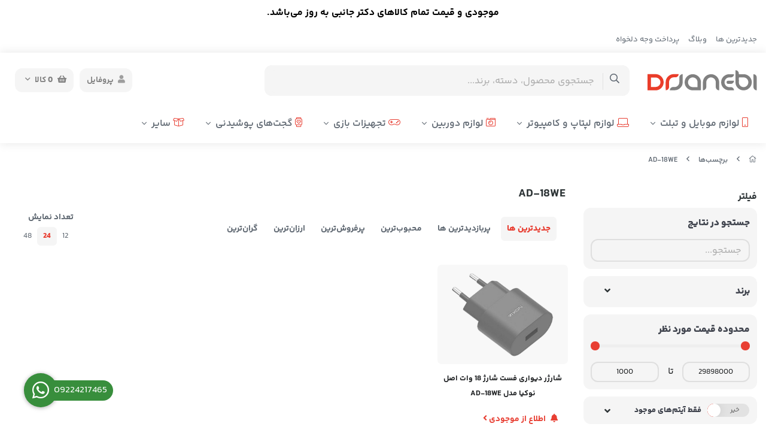

--- FILE ---
content_type: text/html; charset=utf-8
request_url: https://drjanebi.com/tags/ad-18we
body_size: 16262
content:
<!DOCTYPE html>
<html dir="rtl" lang="fa-IR" class="top_banner_enabled webkit safari chrome mac mode_desktop service_1 site_drjanebi site_783125 plan_5 theme_8 theme_config_80002 module_shop module_2102 page_tags access_0 level_0 lang_persian wide_off dir_rtl mode_smart mode_entry">  
<head><template class='lazy-code'></template>	<title>AD-18WE</title>
	<meta charset="utf-8"> 
	<meta http-equiv="X-UA-Compatible" content="IE=edge">
	<meta name="viewport" content="width=device-width, initial-scale=1, shrink-to-fit=no">
	
<!--[if lt IE 9]>
  <script src="https://oss.maxcdn.com/libs/html5shiv/3.7.0/html5shiv.js"></script>
  <script src="https://oss.maxcdn.com/libs/respond.js/1.4.2/respond.min.js"></script>
<![endif]-->
		<link rel="shortcut icon" href="https://cdnfa.ir/drjanebi/58df/uploads/theme/fav03.png" type="image/x-icon" ><meta name="title" content="AD-18WE" >
<meta property="og:title" content="AD-18WE" >
<meta name="twitter:title" content="AD-18WE" >
<meta name="description" content="ارسال سریع ، تضمین اصالت کالا، 7 روز ضمانت بازگشت در فروشگاه دکتر جانبی" >
<meta name="twitter:description" content="ارسال سریع ، تضمین اصالت کالا، 7 روز ضمانت بازگشت در فروشگاه دکتر جانبی" >
<meta property="og:description" content="ارسال سریع ، تضمین اصالت کالا، 7 روز ضمانت بازگشت در فروشگاه دکتر جانبی" >
<link rel="canonical" href="https://drjanebi.com/tags/ad-18we" >
<meta property="og:locale" content="fa_IR" >
<meta property="og:site_name" content="فروشگاه اینترنتی دکتر جانبی" >
<meta property="og:type" content="website" >
<meta property="og:url" content="https://drjanebi.com/tags/ad-18we" >
<meta name="twitter:card" content="summary_large_image" >
<meta name="twitter:url" content="https://drjanebi.com/tags/ad-18we" >
<link rel="image_src" href="https://cdnfa.ir/drjanebi/58df/uploads/theme/drjanebi-eng.svg" >
<meta property="og:image" content="https://cdnfa.ir/drjanebi/58df/uploads/theme/drjanebi-eng.svg" >
<meta property="og:image:secure_url" content="https://cdnfa.ir/drjanebi/58df/uploads/theme/drjanebi-eng.svg" >
<meta name="twitter:image" content="https://cdnfa.ir/drjanebi/58df/uploads/theme/drjanebi-eng.svg" >
<meta name="robots" content="index,follow,max-image-preview:large" >
<meta name="generator" content="Shopfa" >
<link rel="preconnect" href="https://s5.cdnfa.com">
<link rel="preconnect" href="https://s6.cdnfa.com">
<link rel="preconnect" href="https://cdnfa.com">
<link rel="dns-prefetch" href="https://s5.cdnfa.com">
<link rel="dns-prefetch" href="https://s6.cdnfa.com">
<link rel="dns-prefetch" href="https://cdnfa.com">
<meta name="google-site-verification" content="xEnZC-Qn51QbdAx-W3PqPpZJG8g4DHkFVhN_j1cyVCk" />
<!-- Global site tag (gtag.js) - Google Analytics -->
<script async src="https://www.googletagmanager.com/gtag/js?id=UA-113382585-1"></script>
<script>
  window.dataLayer = window.dataLayer || [];
  function gtag(){dataLayer.push(arguments);}
  gtag('js', new Date());

  gtag('config', 'UA-113382585-1');

</script>
<meta name="enamad" content="69121980" />
	<meta name="theme-color" content="#FFFFFF">
	<meta name="msapplication-navbutton-color" content="#FFFFFF">
	<meta name="apple-mobile-web-app-status-bar-style" content="#FFFFFF">
	<meta name="apple-mobile-web-app-capable" content="yes">
<link rel="stylesheet" type="text/css" href="https://cdnfa.com/src/global/css/bootstrap.rtl.4.6.2.css" >
<link rel="stylesheet" type="text/css" href="https://cdnfa.com/src/themes/theme_8/80002/theme.783125.rtl.css?1765272861" id='theme_style' >
<link rel="stylesheet" type="text/css" href="https://cdnfa.com/src/global/css/jquery.nouislider.css" >
<link rel="stylesheet" type="text/css" href="https://cdnfa.com/src/global/css/jquery.toggles.css" >
<link rel="stylesheet" type="text/css" href="https://cdnfa.com/src/global/css/fontawesome.5.7.2.css" >
<link rel="stylesheet" type="text/css" href="https://cdnfa.com/src/global/css/animate.4.1.1.css" >
<script type="application/ld+json">
[
    {
        "@context": "http://schema.org",
        "@type": "BreadcrumbList",
        "itemListElement": [
            {
                "@type": "ListItem",
                "position": 1,
                "item": {
                    "@id": "https://drjanebi.com/",
                    "name": "صفحه اصلی"
                }
            },
            {
                "@type": "ListItem",
                "position": 2,
                "item": {
                    "@id": "https://drjanebi.com/tags",
                    "name": "برچسب‌ها"
                }
            }
        ]
    },
    {
        "@context": "https://schema.org",
        "@type": "Organization",
        "name": "دکتر جانبی",
        "brand": {
            "@type": "Brand",
            "name": "دکتر جانبی",
            "logo": "https://cdnfa.ir/drjanebi/58df/uploads/theme/drjanebi-eng.svg"
        },
        "logo": "https://cdnfa.ir/drjanebi/58df/uploads/theme/drjanebi-eng.svg",
        "image": "https://cdnfa.ir/drjanebi/58df/uploads/theme/drjanebi-eng.svg",
        "alternateName": [
            "drjanebi.com"
        ],
        "description": "ارسال سریع ، تضمین اصالت کالا، 7 روز ضمانت بازگشت در فروشگاه دکتر جانبی",
        "url": "https://drjanebi.com/",
        "sameAs": [
            "https://telegram.me/drjanebii",
            "https://instagram.com/drjanebi",
            "https://twitter.com/drjanebi",
            "https://www.aparat.com/drjanebi"
        ]
    }
]
</script>
<style media="screen">.filter_items{
	display:none;
}
.filter_items .btn-link:focus,.filter_items .btn-link:hover {
	text-decoration: none;
}


.filter_status .radio_list label{
	display:block;
	margin-right: 20px;
}

ul.filter_pages {
	padding: 10px;
	border: solid 1px #eee;
	border-radius: 5px;
	text-align: right;
}
.filter_pages a{cursor:pointer;}
.filter_pages a.active{font-weight:bold}
.filter_pages ul{margin-right:20px;}

.noUi-horizontal {margin: 10px 5px 0px 10px;}
.toggle-slide-area{
	margin-left: 10px !important;
	float:right;
}
label.inline{
	float: right;
	margin: 0;
	line-height: 22px;
}



.filter_products .checkboxes{
	position: relative;
	max-height: 333px;
	overflow: auto;
}
.filter_products .checkboxes::-webkit-scrollbar {
	width: 2px;
}
.filter_products .checkboxe::-webkit-scrollbar-thumb:vertical {
	background-color: #bbb;
}

.filter_products .checkboxes li{
	padding:0 !important;
	margin:0;
}
.filter_products .checkboxes label{
	cursor:pointer;
	display:inline-block;
	padding: 5px;
	margin: 0;
	width:100%;
}

.filter_products .checkboxes label:hover{
	background: #eee;
}

.filter_products .checkboxes span {
	float: left;
	color: #aaa;
	font-size: 80%;
}


#nprogress {
    pointer-events: none;
  }
  
#nprogress .bar {
    background: red;
  
    position: fixed;
    z-index: 1031;
    top: 0;
    left: 0;
  
    width: 100%;
    height: 2px;
}
  
  /* Fancy blur effect */
  #nprogress .peg {
    display: block;
    position: absolute;
    right: 0px;
    width: 100px;
    height: 100%;
    box-shadow: 0 0 10px red, 0 0 5px red;
    opacity: 1.0;
  
    -webkit-transform: rotate(3deg) translate(0px, -4px);
        -ms-transform: rotate(3deg) translate(0px, -4px);
            transform: rotate(3deg) translate(0px, -4px);
  }
  
  /* Remove these to get rid of the spinner */
  #nprogress .spinner {
    display: block;
    position: fixed;
    z-index: 1031;
    top: 15px;
    right: 15px;
  }
  
  #nprogress .spinner-icon {
    width: 18px;
    height: 18px;
    box-sizing: border-box;
  
    border: solid 2px transparent;
    border-top-color: red;
    border-left-color: red;
    border-radius: 50%;
  
    -webkit-animation: nprogress-spinner 400ms linear infinite;
            animation: nprogress-spinner 400ms linear infinite;
  }
  
  .nprogress-custom-parent {
    overflow: hidden;
    position: relative;
  }
  
  .nprogress-custom-parent #nprogress .spinner,
  .nprogress-custom-parent #nprogress .bar {
    position: absolute;
  }
  
  @-webkit-keyframes nprogress-spinner {
    0%   { -webkit-transform: rotate(0deg); }
    100% { -webkit-transform: rotate(360deg); }
  }
  @keyframes nprogress-spinner {
    0%   { transform: rotate(0deg); }
    100% { transform: rotate(360deg); }
  }
  .call-connect {
    position: fixed;
    bottom: 40px;
    left: 40px;
    background: #388e3c;
    border-radius: 100%;
    color: #fff;
    padding:12px 8px 8px 8px;
    z-index:999;
    box-shadow: 0 1px 6px rgb(0 0 0 / 20%), 0 1px 10px rgb(0 0 0 / 15%);
    transition: all .2s ease;
}
.call-connect span {
    position: absolute;
    background:  #388e3c;
    width: max-content;
    display: block;
    left: 50px;
    top: 12px;
    padding: 5px 10px 5px 0;border-radius: 0  50px 50px 0;
}
.call-connect:hover{
    color: #fff;
    transform: scale(1.05);
}
.mode_mobile .call-connect {
    left: 10px;
    bottom: 10px;
}
.mode_mobile.page_product .call-connect {
    bottom: 80px;
}
</style></head>
<body><template class='lazy-code'></template>	<div id="loading">Loading...</div>
		


<div class="page">
<div class="">
<div class='wrapper clearfix'>

<!-- header -->
<!-- header -->
<header class='header-1'>
    <!--header top -->
            <div class="header-top">
              <div class="container"> 
                   <div class="row">
                       <ul class='menu-1' id='menu_nav'><!--home--><li><a class='page_491838 c-1995' href='/Search'>جدیدترین ها</a></li><li><a class='page_91609 c-2101' href='https://drjanebi.com/weblog'>وبلاگ</a></li><li><a class='page_143373 c-1995' href='/pay'>پرداخت وجه دلخواه</a></li></ul>                   </div>
              </div>
         </div>
        
	<!-- header primary -->
	<div class='header-primary clearfix'>
		<div class="container">
			<div class='header-primary-inner row align-items-center'>
				<div class='col-lg-2 col-md-2 col-sm-2 col-xs-2'>
					<a class="logo" href="https://drjanebi.com/">
          <div class="image">
        <img src="https://cdnfa.ir/drjanebi/58df/uploads/theme/drjanebi-eng.svg" alt="فروشگاه اینترنتی دکتر جانبی" width="200" height="60">
      </div>
    </a>				</div>
				<div class='col-lg-6 col-md-6 col-sm-6 col-xs-6'>
					<div class="search-area">
	<form method="get" action="https://drjanebi.com/search" class="search-form clearfix ">
		<div class="input-group input-group-md">
		    <span class="input-group-prepend"><button type="submit" aria-label="center" class="btn btn-custom btn-search search_button" ><i class="fal fa-search"></i></button></span>
			<input class="form-control live-search q" type="text" name="q" autocomplete="off" maxlength="255" value="" placeholder="جستجوی محصول، دسته، برند..." >
			<!--custom icon active in mode mobile-->
					</div>
	</form>	
</div>				</div>
				<div class='col-lg-4 col-md-4 col-sm-4 col-xs-4 '>
				    
	<div class="basket-area">
		<div class="basket-toggle">
	        <button>
	            	                <i class="fas fa-shopping-basket"></i>
	                     
	            <span class="items" id="basket_items">0</span>
	            <span class="text">کالا</span>
	            <i class="far fa-angle-down"></i>
	       </button>
	       
		<div class="basket-menu">
			<div id="basket">
				<ul class="basket-items">
								</ul>
				
				<div id="basket_free" >
				     <div><span class='svg s1'><svg xmlns="http://www.w3.org/2000/svg" viewBox="0 0 640 512"><path d="M560 223.1c-8.844 0-16 7.156-16 16v137.7c0 7.234-4.891 13.59-11.88 15.47L336 445.4V223.1c0-8.844-7.156-16-16-16s-16 7.156-16 16v221.4l-196.1-52.3C100.9 391.2 96 384.9 96 377.7v-137.7c0-8.844-7.156-16-16-16s-16 7.156-16 16v137.7c0 21.69 14.64 40.77 35.63 46.38l199.8 53.28C306.1 479.1 313 480 319.1 480s13.89-.9062 20.64-2.703l199.8-53.27C561.4 418.4 576 399.3 576 377.7v-137.7C576 231.1 568.8 223.1 560 223.1zM638.7 153.7l-48-112c-2.812-6.547-9.531-10.38-16.69-9.58L320 64L65.98 32.1C58.83 31.31 52.11 35.14 49.3 41.68l-48 112c-1.875 4.344-1.703 9.314 .4375 13.53c2.141 4.234 6.047 7.297 10.67 8.359l208 48.01C221.6 223.9 222.8 224 224 224c4.969 0 9.734-2.312 12.8-6.406L320 106.6l83.2 110.1C406.3 221.7 411 224 416 224c1.188 0 2.406-.1406 3.594-.4062l208-48.01c4.625-1.062 8.531-4.125 10.67-8.359C640.4 163 640.6 158 638.7 153.7zM217.5 190.1L38.25 148.7l35.72-83.35l216.7 27.08L217.5 190.1zM422.5 190.1l-73.2-97.62l216.7-27.08l35.72 83.35L422.5 190.1z"/></svg></span></div>
				    <span>سبد خرید شما خالی است</span>
				</div>
				
			     	<div id="checkout" class="clearfix hidden" >
				    	<div class="sum_basket_title"><span class="d-block">مجموع</span><span id="sum_basket">0تومان</span></div>
				     	<a class="btn btn-custom" id="checkout_link" href="https://drjanebi.com/cart"><i class="fal fa-shopping-basket"></i> پرداخت</a>
				    </div>
			</div>
		</div>
	</div>
	</div>
				    <div class="user-area">
    <div class="user-toggle">
        <div><i class="fa fa-user"></i>پروفایل</div>
    </div>
    <ul class="user-menu shadow">
                <li><a href="https://drjanebi.com/signin" class="btn-dialog"><i class="fal fa-sign-in fa-flip-horizontal"></i> ورود</a></li>
        <li><a href="https://drjanebi.com/signup"><i class="fal fa-user-plus"></i> ثبت نام</a>
        <li><a href="https://drjanebi.com/track-order"><i class="fal fa-shopping-cart"></i> پیگیری سفارش</a></li>
            </ul>
</div> 
				</div>
			</div>
		</div>

	<!-- /header primary -->
    	  <!-- header menu -->
	<div class='header-menu clearfix'>
		<div class="container">
			<nav class='main-menu-inner clearfix row'>
        	     <div class="cats-menu-count clearfix">
        			    <ul class='menu-2 sf-arrows menu-arrows' id='menu_header'><!--home--><li class='deep-3'><a class='page_91611 c-2102' href='https://drjanebi.com/mobile-tablet-accessories'><i class='fal fa-mobile'></i> لوازم موبایل و تبلت</a><ul><li><a class='page_555850 c-2102' href='https://drjanebi.com/mobile-tablet-accessories/ipad-accessories'>لوازم جانبی آیپد</a></li><li><a class='page_93196 c-2102' href='https://drjanebi.com/mobile-tablet-accessories/chargers-cables'>کابل ، شارژر و اتصالات</a></li><li><a class='page_93198 c-2102' href='https://drjanebi.com/mobile-tablet-accessories/case-and-cover'>قاب ، کیف و کاور</a></li><li><a class='page_93199 c-2102' href='https://drjanebi.com/mobile-tablet-accessories/screensaver'>محافظ صفحه نمایش</a></li><li><a class='page_93197 c-2102' href='https://drjanebi.com/mobile-tablet-accessories/mobile-battery'>باتری</a></li><li><a class='page_93201 c-2102' href='https://drjanebi.com/mobile-tablet-accessories/bluetooth-speaker'>اسپیکر بلوتوث</a></li><li><a class='page_93202 c-2102' href='https://drjanebi.com/mobile-tablet-accessories/headphone-handsfree-headset'>هدفون ، هندزفری و هدست</a><ul><li><a class='page_555272 c-2102' href='https://drjanebi.com/mobile-tablet-accessories/headphone-handsfree-headset/airpods-accessories'>لوازم جانبی ایرپادز</a></li></ul></li><li><a class='page_93203 c-2102' href='https://drjanebi.com/mobile-tablet-accessories/power-bank'>پاور بانک</a></li><li><a class='page_93215 c-2102' href='https://drjanebi.com/mobile-tablet-accessories/holder-stand'>هولدر و استند</a></li><li><a class='page_93204 c-2102' href='https://drjanebi.com/mobile-tablet-accessories/monopad-and-holder'>مونوپاد</a></li><li><a class='page_93217 c-2102' href='https://drjanebi.com/mobile-tablet-accessories/lens-screen-protector'>لنز و محافظ لنز گوشی</a></li><li><a class='page_140136 c-2102' href='https://drjanebi.com/mobile-tablet-accessories/tablet-keyboard'>کیبورد مخصوص تبلت</a></li><li><a class='page_140135 c-2102' href='https://drjanebi.com/mobile-tablet-accessories/stylus-pen'>قلم لمسی</a></li><li><a class='page_93218 c-2102' href='https://drjanebi.com/mobile-tablet-accessories/other-mobile-tablet-accessories'>سایر لوازم جانبی موبایل و تبلت</a></li></ul></li><li class='deep-3'><a class='page_93176 c-2102' href='https://drjanebi.com/laptop-pc-accessories'><i class='fal fa-laptop'></i> لوازم لپتاپ و کامپیوتر</a><ul><li><a class='page_558617 c-2102' href='https://drjanebi.com/laptop-pc-accessories/macbook-accessories'>لوازم جانبی مک بوک</a></li><li><a class='page_137434 c-2102' href='https://drjanebi.com/laptop-pc-accessories/bags-covers-backpacks'>کیف ، کاور و کوله پشتی</a></li><li><a class='page_140132 c-2102' href='https://drjanebi.com/laptop-pc-accessories/cable-and-charger'>کابل و شارژر</a></li><li><a class='page_124916 c-2102' href='https://drjanebi.com/laptop-pc-accessories/mouse-keyboard'>ماوس و کیبورد</a></li><li><a class='page_102345 c-2102' href='https://drjanebi.com/laptop-pc-accessories/data-storage'>تجهیزات ذخیره سازی اطلاعات</a><ul><li><a class='page_93200 c-2102' href='https://drjanebi.com/laptop-pc-accessories/data-storage/flash-memory-sd-card'>فلش مموری و کارت حافظه</a></li><li><a class='page_140134 c-2102' href='https://drjanebi.com/laptop-pc-accessories/data-storage/ssd-memory'>حافظه SSD</a></li></ul></li><li><a class='page_136118 c-2102' href='https://drjanebi.com/laptop-pc-accessories/hub-power-socket'>هاب ، مبدل و چند راهی برق</a></li><li><a class='page_139040 c-2102' href='https://drjanebi.com/laptop-pc-accessories/laptop-cooling-base'>پایه خنک کننده لپ تاپ</a></li><li><a class='page_139093 c-2102' href='https://drjanebi.com/laptop-pc-accessories/modem-router'>مودم ، روتر و تجهیزات شبکه</a></li><li><a class='page_140127 c-2102' href='https://drjanebi.com/laptop-pc-accessories/software'>نرم افزار</a></li><li><a class='page_102302 c-2102' href='https://drjanebi.com/laptop-pc-accessories/other-pc-laptop-accessories'>سایر لوازم لپتاپ و کامپیوتر</a></li></ul></li><li class='deep-2'><a class='page_93177 c-2102' href='https://drjanebi.com/camera-accessories'><i class='fal fa-camera-retro'></i> لوازم دوربین</a><ul><li><a class='page_178593 c-2102' href='https://drjanebi.com/camera-accessories/digital-camera'>دوربین عکاسی</a></li><li><a class='page_108926 c-2102' href='https://drjanebi.com/camera-accessories/battery-camera'>باتری دوربین</a></li><li><a class='page_132874 c-2102' href='https://drjanebi.com/camera-accessories/sport-camera'>دوربین ورزشی</a></li><li><a class='page_134728 c-2102' href='https://drjanebi.com/camera-accessories/camera-lens'>لنز دوربین</a></li><li><a class='page_140137 c-2102' href='https://drjanebi.com/camera-accessories/network-camera'>دوربین های نظارتی و امنیتی</a></li></ul></li><li class='deep-2'><a class='page_140122 c-2102' href='https://drjanebi.com/gaming-console-and-accessories'><i class='fal fa-gamepad'></i> تجهیزات بازی</a><ul><li><a class='page_140123 c-2102' href='https://drjanebi.com/gaming-console-and-accessories/headsets-headphones-for-gaming'>هدست و هدفون مخصوص بازی</a></li><li><a class='page_140124 c-2102' href='https://drjanebi.com/gaming-console-and-accessories/game-pad'>دسته بازی</a></li><li><a class='page_140126 c-2102' href='https://drjanebi.com/gaming-console-and-accessories/game'>بازی</a></li><li><a class='page_140131 c-2102' href='https://drjanebi.com/gaming-console-and-accessories/gaming-mouse-keyboard'>کی بورد و ماوس مخصوص بازی</a></li><li><a class='page_142431 c-2102' href='https://drjanebi.com/gaming-console-and-accessories/game-console'>کنسول بازی</a></li><li><a class='page_142582 c-2102' href='https://drjanebi.com/gaming-console-and-accessories/other-game-accessories'>سایر لوازم بازی</a></li></ul></li><li class='deep-2'><a class='page_138906 c-2102' href='https://drjanebi.com/wearable-gadgets'><i class='fal fa-watch-fitness'></i> گجت‌های پوشیدنی</a><ul><li><a class='page_140993 c-2102' href='https://drjanebi.com/wearable-gadgets/smart-watch-and-smart-band'>ساعت و مچ بند</a></li><li><a class='page_140128 c-2102' href='https://drjanebi.com/wearable-gadgets/watch-band'>بند ساعت و مچ بند</a></li><li><a class='page_93216 c-2102' href='https://drjanebi.com/wearable-gadgets/vr-headset'>هدست واقعیت مجازی</a></li><li><a class='page_98831 c-2102' href='https://drjanebi.com/wearable-gadgets/apple-watch-accessories'>لوازم جانبی اپل واچ</a></li><li><a class='page_140138 c-2102' href='https://drjanebi.com/wearable-gadgets/samsung-smart-watch-accessories'>لوازم جانبی ساعت هوشمند سامسونگ</a></li><li><a class='page_140139 c-2102' href='https://drjanebi.com/wearable-gadgets/xiaomi-bracelet-accessories'>لوازم جانبی دستبند شیاومی</a></li></ul></li><li class='deep-4'><a class='page_140129 c-2102' href='https://drjanebi.com/other-accessories'><i class='fal fa-box-open'></i> سایر</a><ul><li><a class='page_554452 c-2102' href='https://drjanebi.com/other-accessories/pet-supplies'>لوازم حیوانات خانگی</a></li><li><a class='page_554302 c-2102' href='https://drjanebi.com/other-accessories/home-and-kitchen'>خانه و آشپزخانه</a><ul><li><a class='page_554303 c-2102' href='https://drjanebi.com/other-accessories/home-and-kitchen/light-brightness-lamp'>روشنایی ، چراغ و لامپ</a><ul><li><a class='page_140130 c-2102' href='https://drjanebi.com/other-accessories/home-and-kitchen/light-brightness-lamp/light'>چراغ مطالعه</a></li><li><a class='page_140436 c-2102' href='https://drjanebi.com/other-accessories/home-and-kitchen/light-brightness-lamp/smart-lamp'>لامپ هوشمند</a></li></ul></li><li><a class='page_169963 c-2102' href='https://drjanebi.com/other-accessories/home-and-kitchen/smart-home'>خانه هوشمند</a></li></ul></li><li><a class='page_535257 c-2102' href='https://drjanebi.com/other-accessories/tools'>ابزار آلات</a></li><li><a class='page_169964 c-2102' href='https://drjanebi.com/other-accessories/health-care'>ابزار سلامتی</a><ul><li><a class='page_557380 c-2102' href='https://drjanebi.com/other-accessories/health-care/massager'>انواع ماساژور</a></li></ul></li><li><a class='page_161923 c-2102' href='https://drjanebi.com/other-accessories/traveling-camping'>لوازم سفر و کمپینگ</a></li><li><a class='page_169628 c-2102' href='https://drjanebi.com/other-accessories/lavazem-shakhsi'>لوازم شخصی</a></li><li><a class='page_134545 c-2102' href='https://drjanebi.com/other-accessories/car-accessories'>لوازم جانبی خودرو</a></li><li><a class='page_141099 c-2102' href='https://drjanebi.com/other-accessories/fan-and-mini-fan'>پنکه همراه و مینی فن</a></li><li><a class='page_93233 c-2102' href='https://drjanebi.com/other-accessories/fijat-spinner'>فیجت اسپینر</a></li><li><a class='page_142573 c-2102' href='https://drjanebi.com/other-accessories/other-products'>سایر محصولات</a></li></ul></li></ul>        		  </div>
			</nav>
		</div>
	</div>
		</div>
	<!-- /header menu -->
</header>
<!-- /header --><!-- /header -->

<!-- main -->
<!--DESKTOP MODE-->

<div id="side_top">
	<div class="container breadcrumb-custom">
	        	<div class="breadcrumbs clearfix" >
	<a href="https://drjanebi.com/" title="صفحه اصلی"><span class="fal fa-home"></span></a>
						<span class="nav-arrow fal fa-angle-left"></span>
		 
		<a href="https://drjanebi.com/tags">برچسب‌ها</a>						<span class="nav-arrow fal fa-angle-left"></span>
		 
		<a href="https://drjanebi.com/tags/ad-18we">AD-18WE</a>	</div>
	</div>
</div>
			
<div class="main-content">
	<div class="container">
		<div class="sides">
			<div class="row">
			    
			    					<div id="side_right" class="col-lg-3 col-xs-3 col-lg-pull-9 col-xs-pull-9 col-ms-pull-0">
					    <div class='box' id='box_filter'><div class="block">
      <div class="header">
      <span>فیلتر</span>
    </div>
  	<div class="body">
	<form action='https://drjanebi.com/tags/ad-18we' method='GET' id='filter_products' class='filter_products' data-tracking-id='list_page_sidebar_filters'>
	<div class='filter-box' id='filter_search'>
		 <label class='filter-label' for='q'>جستجو در نتایج</label>
		 <input placeholder="جستجو..." name="q" id="q" value="" class=" form-control" type="text" />
		 <hr></div><div class='filter-box' id='filter_brand'>
			<label class='filter-label' for='brand_id'>برند</label><div class='brands_list filter_area'><ul class='checkboxes'><li><label for='field_brand_id_0'><input id='field_brand_id_0' type='checkbox' name='brand_id[]' value='14319'/> نوکیا <span>Nokia</span></label></li>
</ul></div>
			<hr></div><div class='filter-box' id='filter_range'>
			<div class='filter_area' data-filter='price'>
			<label class='filter-label' for='price_range'>محدوده قیمت مورد نظر</label>
			<div class=''>
			<div id='price_range'></div>
			<br>
			<div class='input-group'>
			<input type='number' id='max' name='max' step='1000' value='29898000' class='form-control' >
			<div class='input-group-prepend'><span class='input-group-text'><i class='fa fa-arrows-h'></i></span></div>
			<input type='number' id='min' name='min' step='1000' value='1000' class='form-control' >
			</div>
			</div>
			</div>
			<hr></div><div class='filter-box' id='filter_status'>
			<div class='clearfix filter_area' data-filter='status'>
			<span class='toggle-slide-area toggle-e982a1'><span class='toggles toggle-light'></span><input class='yesno status' type='hidden' name='status'  value='0'></span>
        <label class='filter-label-inline inline' for='status'>فقط آیتم‌های موجود</label>
			</div>
			<hr></div><div class='filter-box' id='filter_off'>
		<div class='clearfix filter_area' data-filter='off'>
		<span class='toggle-slide-area toggle-e982a1'><span class='toggles toggle-light'></span><input class='yesno off' type='hidden' name='off'  value='0'></span>
        <label class='filter-label-inline inline' for='off'>فقط آیتم‌های تخفیف دار</label>
		</div>
		<hr></div><div class='filter-box' id='filter_special'>
		<div class='clearfix filter_area' data-filter='special'>
		<span class='toggle-slide-area toggle-e982a1'><span class='toggles toggle-light'></span><input class='yesno special' type='hidden' name='special'  value='0'></span>
        <label class='filter-label-inline inline' for='special'>فقط آیتم‌های ویژه</label>
		</div>
		<hr></div>
	<input type='hidden' id='brands' name='brands' value='' /><input type='hidden' id='limit' name='limit' value='24' /><input type='hidden' id='page' name='page' value='1' /><input type='hidden' id='sort' name='sort' value='new' />
	</form>
	<style>
	.filter_items{
		display:flex !important;
	}
	</style>
	</div>
</div></div>					 </div>
								
				<main id="side_center" class="col-lg-9  col-xs-9 col-lg-push-3 col-xs-push-3 col-ms-push-0">
					<div class='box' id='box_products'><div class="content">
	<div class="header clearfix">
		<div class='title'><h1>AD-18WE</h1></div>
			</div>
	<div class="body clearfix">
		<div class='filter_items clearfix form-inline row'><div class='col-8'><span class='btn-sorts visible-lg-inline-block d-none d-lg-inline-block d-xl-inline-block' data-tracking-id='list_page_horizontal_display_filters'><a class='btn btn-default btn-light btn-sort btn-sm btn-sort-new' data-sort='new'>جدیدترین ها</a><a class='btn btn-link btn-sort btn-sm btn-sort-hit' data-sort='hit'>پربازدیدترین ها</a><a class='btn btn-link btn-sort btn-sm btn-sort-rate' data-sort='rate'>محبوب‌‌ترین</a><a class='btn btn-link btn-sort btn-sm btn-sort-sale' data-sort='sale'>پرفروش‌ترین</a><a class='btn btn-link btn-sort btn-sm btn-sort-lowprice' data-sort='lowprice'>ارزان‌ترین</a><a class='btn btn-link btn-sort btn-sm btn-sort-highprice' data-sort='highprice'>گران‌ترین</a></span><select name="select_sort" id="select_sort" class="hidden-lg d-lg-none d-xl-none form-control"><option value='new' selected='selected'>جدیدترین ها</option><option value='hit'>پربازدیدترین ها</option><option value='rate'>محبوب‌‌ترین</option><option value='sale'>پرفروش‌ترین</option><option value='lowprice'>ارزان‌ترین</option><option value='highprice'>گران‌ترین</option></select></div><div class='col-4'><span class='float-left'>تعداد نمایش <span class='visible-lg-inline-block d-none d-lg-inline-block d-xl-inline-block'><a class='btn btn-sm btn-limit btn-link ' data-limit='12'>12</a><a class='btn btn-sm btn-limit btn-default btn-light ' data-limit='24'>24</a><a class='btn btn-sm btn-limit btn-link ' data-limit='48'>48</a></span><select name="select_limit" id="select_limit" class="hidden-lg d-lg-none form-control"><option value='12'>12</option><option value='24' selected='selected'>24</option><option value='48'>48</option></select></span></div></div><div id='products'>	<div class="products mode-3 items clearfix row">
				<!-- id="product-5109775" -->
	
		<div class="col-xl-3 col-lg-4 col-md-4 col-sm-4 col-xs-4 col-ms-6 stuff-6912">
		    
			<div class="thumb mode-0">
			    
			    <!--off-percent-->
			                    
                <!--image product-->
				<a href="https://drjanebi.com/product/nokia-ad-18we-quick-charger"  class="image unavailable" title="100 درصد اورجینال، شارژر دیواری، یک عدد پورت خروجی USB، شارژ سریع fast charging، مجهز به فناوری QC3.0، شدت جریان 3 آمپر، توان 18 وات">
					<img width="300" height="225" class="lazy" src="https://cdnfa.ir/src/global/images/null.png" data-src="https://cdnfa.com/drjanebi/58df/files/thumb/7320646.jpg" data-srcset="https://cdnfa.com/drjanebi/58df/files/thumb/7320646.jpg 1x" alt="شارژر دیواری فست شارژ 18 وات اصل نوکیا مدل AD-18WE" >
    				<img width="300" height="225" class="lazy img-hover" src="https://cdnfa.ir/src/global/images/null.png" data-src="https://cdnfa.com/drjanebi/58df/files/thumb/7320648.jpg" data-srcset="https://cdnfa.com/drjanebi/58df/files/thumb/7320648.jpg 1x" alt="شارژر دیواری فست شارژ 18 وات اصل نوکیا مدل AD-18WE" >				</a>
				
				<!--details style-->
				<div class="details px-2">
				    
				    <!--title in mode-3-->
					<h2><a class="title" title="شارژر دیواری فست شارژ 18 وات اصل نوکیا مدل AD-18WE" href="https://drjanebi.com/product/nokia-ad-18we-quick-charger"  >شارژر دیواری فست شارژ 18 وات اصل نوکیا مدل AD-18WE</a></h2>
					
					<!--price-area -->
					<div class="price-area pt-1">
					                         <button class="btn btn-sm btn-alertme" data-alertme="5109775"> <i class="fas fa-bell"></i> اطلاع از موجودی <i class="fas fa-angle-left"></i></button> 
                     					</div>
					
                    <!--status text-->
				    				    <!--rate section-->
					<div class="vote-area">
                        <!--comment-link-->
                        <!---->
                        
                        <!--allow_rate -->
                                                    <div class="rate-section mt-2">
                                 <span class='reviewcount'>(1<span> رای</span>)</span>
                                 <span class='star-rate'> 5</span>
                                 <i class="fa fa-star star-shopfa"> </i>
                            </div>
                        					</div>
			   </div>
				
				<!--badges -->
				<!---->
					
			 <!--btn-float -->
			  			     <div class="btn-float">
				    <span class="btn-wishlist btn-wishlist-5109775" data-id="5109775"><i class="fal fa-heart fa-fw"></i></span>				    				    			     </div>
			 	
			</div>
		
		</div>
	
		
			</div>
		</div>	</div>
</div></div>				</main>

						    </div>
		    
			<div id="side_bottom">
							</div>
			
		</div>
	</div>
</div>

<!--/DESKTOP MODE-->
<!-- /main -->


<!-- footer -->	
<!-- footer -->	
<footer class='footer-1'>
			
	<div class="information">
	     <div class="container">
	          <div class="section">
	               	                <!--site support data -->
	               <div class="col-4 support py-3">
	                    <span class="head">پشتیبانی</span>
	                    <ul class="item">
	                        <li class="site-tel-inner">
                                                                     <li class="mt-1"><span>شماره تماس :</span><a dir="ltr" href="tel:09224217465">09224217465</a></li>
                                                                  
                                                                     <li class="mt-1"><span>شماره تماس :</span><a dir="ltr" href="tel:02636515509">02636515509</a></li>
                                 	                         </li>
	                         	                         
	                         <li class="mt-1">ساعت پاسخگویی:   9 الی 17</li>
	                          
	                    </ul>
	               </div>
	                	                

	               <!--service box-->
	               <div class="col-8 py-3 servicebox d-flex ">
	                                              <div class="col d-block justify-content-center text-center">
                               <span class="text-center">                                    <img src='https://cdnfa.ir/theme-80002/3ad5/uploads/support.svg' alt='پشتیبانی تلفنی-img' width=64 height=64>                                    <span class="title d-block">پشتیبانی تلفنی</span>   
                                                                  </span>                            </div>
                                                  <div class="col d-block justify-content-center text-center">
                               <span class="text-center">                                    <img src='	https://cdnfa.ir/theme-80002/3ad5/uploads/return.svg' alt='۷ روز بازگشت کالا-img' width=64 height=64>                                    <span class="title d-block">۷ روز بازگشت کالا</span>   
                                                                  </span>                            </div>
                                                  <div class="col d-block justify-content-center text-center">
                               <span class="text-center">                                    <img src='https://cdnfa.ir/theme-80002/3ad5/uploads/car.svg' alt='ارسال سریع کالا-img' width=64 height=64>                                    <span class="title d-block">ارسال سریع کالا</span>   
                                                                  </span>                            </div>
                                                  <div class="col d-block justify-content-center text-center">
                               <span class="text-center">                                    <img src='	https://cdnfa.ir/theme-80002/3ad5/uploads/original.svg' alt='اصالت کالا-img' width=64 height=64>                                    <span class="title d-block">اصالت کالا</span>   
                                                                  </span>                            </div>
                       	               </div>
	              </div>
	          </div>
	   </div>
	
    <div class="footer-top">
        <div class="container">
            <div class="row">
                <div class="col-lg-8 col-md-8 col-sm-8 col-xs-8">
                    <ul class='menu-4'><!--home--><li><a class='page_491842 c-1991' href='https://drjanebi.com/delivery'>روش های ارسال</a></li><li><a class='page_491837 c-1991' href='https://drjanebi.com/order'>آموزش ثبت سفارش</a></li><li><a class='page_93670 c-1998' href='https://drjanebi.com/terms-conditions'>قوانین و مقررات</a></li><li><a class='page_91609 c-2101' href='https://drjanebi.com/weblog'>وبلاگ</a></li><li><a class='page_93208 c-1995' href='/track-order'>پیگیری سفارش</a></li><li><a class='page_93207 c-1995' href='/product-index'>فهرست محصولات</a></li><li><a class='page_91610 c-1998' href='https://drjanebi.com/about-us'>درباره ما</a></li><li><a class='page_93206 c-1995' href='/contact'>تماس با ما</a></li><li><a class='page_93671 c-1995' href='/contact?subject=%D8%AB%D8%A8%D8%AA%20%D8%B4%DA%A9%D8%A7%DB%8C%D8%A7%D8%AA'>ثبت شکایات در سایت</a></li><li><a class='page_143373 c-1995' href='/pay'>پرداخت وجه دلخواه</a></li></ul>                </div>
                <div class="col-lg-4 col-md-4 col-sm-4 col-xs-4">
                    
                                            <div class="social-box">
                           <span>   </span>
                           <ul class="social">
	<li><a rel="nofollow" aria-label="telegram" target="_blank" title="تلگرام" href="https://telegram.me/drjanebii" class="icon-social icon-telegram"><i class="fa-lg fa-fw fab fa-telegram-plane"></i></a></li>
	<li><a rel="nofollow" aria-label="instagram" target="_blank" title="اینستاگرام دکتر جانبی" href="https://instagram.com/drjanebi" class="icon-social icon-instagram"><i class="fa-lg fa-fw fab fa-instagram"></i></a></li>
	<li><a rel="nofollow" aria-label="facebook" target="_blank" title="فیسبوک دکتر جانبی" href="https://www.facebook.com/drjanebi/" class="icon-social icon-facebook"><i class="fa-lg fa-fw fab fa-facebook"></i></a></li>
	<li><a rel="nofollow" aria-label="twitter" target="_blank" title="توئیتر دکتر جانبی" href="https://twitter.com/drjanebi" class="icon-social icon-twitter"><i class="fa-lg fa-fw far fa-times"></i></a></li>
	<li><a rel="nofollow" aria-label="aparat" target="_blank" title="آپارات" href="https://www.aparat.com/drjanebi" class="icon-social icon-aparat"><i class="fa-lg fa-fw fab fa-aparat"></i></a></li>
</ul>
                        </div>
                                        
                                        <div class="newsletter">
                    <div class='title h3'>از تخفیف‌ها و جدیدترین‌های ما باخبر شوید</div>
                    <div class="subscribe mb-3">
                        <form method="get" action="/subscribe" class="subscribeform clearfix ">
                           <span class="form-inline input-group">
                                <input class='form-control input-lg input-mail' type="text" name="email" autocomplete="off" maxlength="255" value="" placeholder=" ایمیل خود را وارد کنید " >
                           </span>
                               <!--btn newsletter-->
                               <span class="input-group-btn d-flex justify-content-end mt-2">
                                  <button type="submit" class="btn btn-custom btn-md btn-subscribe">ثبت</button>
                               </span>
                        </form> 
                    </div>
                    </div>
                                        
                </div>
            </div>
        </div>
    </div>
    
    <!--footer app -->
    	
    
    <!--footer info -->
	<div class="footer-info my-2">
	    <div class="container">
	        <div class="row">
	            <div class="col-lg-6 col-md-6 col-sm-6 col-xs-6">
	                   <div class='h3 footer-title'>دکترجانبی</div>					   <div class="mb-3 footer-content add_read_more showlesscontent" data-limit="410" data-more="نمایش بیشتر" data-less="نمایش کمتر" >فروشگاه اینترنتی دکتر جانبی از سال1396 با کسب جواز اینماد فعالیت خود را در زمینه ارائه انواع لوازم دیجیتال آغاز کرد و در این مسیر با سرلوحه قراردادن 3 اصل مهم ارسال بموقع ، تضمین اصالت کالا و همینطور 7 روز ضمانت مرجوعی کالا  امیدار است بتواند رضایت شما خریداران محترم را جلب نماید شایان ذکر است که با ادامه کار تیم دکتر جانبی خود را موظف میداند که در تمام مراحل کار با ارائه پشتیبانی و پاسخگویی سریع تجربه خریدی دلپذیر را ایجاد نموده و  امیدواریم  با کمک و همفکری شما سروران هر چه بهتر در مسیر رشد قدم برداریم ، خواهش میکنیم که در این امر با انتقادات و پیشنهادهای خودتان یاری رسان ما باشید.</div>   
	            </div>
	            <div class="col-lg-6 col-md-6 col-sm-6 col-xs-6">
                        <div class="d-flex justify-content-end namads" >
                                                                                                <div class="namad"><a referrerpolicy='origin' target='_blank' href='https://trustseal.enamad.ir/?id=412932&Code=vps2BkD2ckQ9YA4nUWY5cqgn1AfSApJL'><img referrerpolicy='origin' src='https://trustseal.enamad.ir/logo.aspx?id=412932&Code=vps2BkD2ckQ9YA4nUWY5cqgn1AfSApJL' alt='' style='cursor:pointer' Code='vps2BkD2ckQ9YA4nUWY5cqgn1AfSApJL'></a></div>
                                                                                    </div>
	            </div>
	        </div>
	    </div>
	</div>
	
	
	<!--footer bottom -->
		<div class="footer-bottom">
		<div class="container">
			<div class="row">
			    
			    <!--copyright text-->
			    				<div class="col-lg-8 col-md-8 col-sm-8 col-xs-8">
					<div class="copyright-area">
						<span>Copyright &copy; drjanebi.com</span>					</div>
				</div>
								
				<!--license text-->
								<div class="col-lg-4 col-md-4 col-sm-4 col-xs-4">
					<div class="licence-area">
						<span id='shopfa_license'> فروشگاه ساخته شده با شاپفا</span>					</div>
				</div>
								
			</div>
		</div>
	</div>
	
	
</footer>

<!-- /footer --><!-- /footer -->

</div>
</div>
</div>  




<a target="_blank" href="https://web.whatsapp.com/send?phone=+989224217465" class="call-connect" ><i class="fab fa-whatsapp fa-2x fa-fw"></i><span>09224217465</span></a>
<script src="https://cdnfa.com/src/global/js/jquery.3.6.0.js"></script>
<script src="https://cdnfa.com/src/global/js/jquery.functions.js"></script>
<script src="https://cdnfa.com/src/global/js/popper.js"></script>
<script src="https://cdnfa.com/src/global/js/bootstrap.4.6.2.js"></script>
<script src="https://cdnfa.com/src/global/js/jquery.nouislider.js"></script>
<script src="https://cdnfa.com/src/global/js/jquery.toggles.js"></script>
<script src="https://cdnfa.com/src/global/js/jquery.superfish.1.7.10.js"></script>
<script src="https://cdnfa.com/src/global/js/bootstrap.dialog.js"></script>
<script src="https://cdnfa.com/src/global/js/jquery.wow.js"></script>
<script src="https://cdnfa.com/src/global/js/jquery.star-rating.js"></script>
<script>

var _loaded=[];
$(document).ready(function(){
	var rangeSlider = document.getElementById('price_range');

if (rangeSlider !== null ) {
noUiSlider.create(rangeSlider, {
	start: [1000, 29898000],
	connect: true,
	step: 1000,
	range: {
		'min': 1000,
		'max': 29898000
	},
	format: {
		to: function (value) {
			return Math.ceil(value);
		},
		from: function (value) {
			return Math.ceil(value);
		}
	}
});

rangeSlider.noUiSlider.on('change', function (values, handle) {
	$('#min').val(values[0]);
	$('#max').val(values[1]);
	//$('#last').val('price');
	load_products(2, 'price');
});


window.updateSliderRange = function (min, max) {
	if(min>= max){
		return true;
	}
	$('#min').val(min);
	$('#max').val(max);

	rangeSlider.noUiSlider.updateOptions({
		range: {
			'min': min,
			'max': max
		}
	});
	defaults.min= min;
	defaults.max= max;
}

}

$('.toggle-e982a1 .yesno').each(function() {
    $(this).siblings('.toggles').toggles({
        on: ($(this).val() == 1)? true:false,
        'width':70,
        'height': 22 ,
        text:{on:'بله',off:'خیر'}
    }).on('toggle', function (e, active) {
        $(this).siblings('.toggle-e982a1 .yesno').val(active==true ? 1:0).trigger('change');
    });
});


var defaults = {"last":"","q":"","min":"1000","max":"29898000","brands":"","sort":"new","status":"-","off":0,"special":0,"limit":"24","page":1};
let inLoading = false;



$(window).bind('popstate', function(event) {
	load_products(3);
});

//function load_products(mode)
window.load_products = function (mode, last){
	var this_nano = 'https://drjanebi.com/tags/ad-18we';
	NProgress.start();
	if(mode == 3){
		href = window.location.href;
	}else{

		$('#brands').val( $('input[name="brand_id[]"]:checked').map(function() {return this.value;}).get().join(',') );
		
		fields = $('#filter_products').serializeArray();
		var params_array = [];
		jQuery.each( fields, function( i, field ) {
			if ( field.name in defaults && field.value!= defaults[field.name]){ // ||  defaults[field.name]
				params_array.push(field.name+'='+field.value);
			}

			// if(field.name == 'page_name'){
			// 	this_nano +='/'+field.value;
			// }else{
			// 	if (field.name in defaults && field.value!= defaults[field.name] ){
			// 		params_array.push(field.name+'='+field.value);
			// 	}
			// }
		});
		
		params = params_array.join('&');
		//params = $('#filter_products').serialize();
		href = (params) ? this_nano+'?'+params:this_nano;
	}
	
	
	if(mode ==2)
		history.pushState('', 'url:'+href, href);
	$.getJSON(href, '', function(json) {
		json2page(json);
		NProgress.done();

	});
}



$(document).on("change",'#filter_products',function () {
	// $('#last').val('');
	$('#page').val(1);
	load_products(2);
}).on("click",'.items_reload',function () {
	load_products(2);
	return false;
}).on("click",'.pageslist a',function () {
	if($('#filter_products').length){
		$('#page').val($(this).attr('data-page'));
		load_products(2);
		return false;
	}
}).on("click",'.btn-more',function () {


	// if($('#page').val() == $(this).attr('data-page')){
	// 	return true;
	// }

	$('#page').val($(this).attr('data-page'));
	$(this).html("<i class='fa fa-refresh fa-sync fa-spin'></i>").attr('disabled','disabled');
	load_products(2);
	return false;
}).on("click",'.btn-sort',function () {
	$('#page').val(1);
	$('#sort').val($(this).data('sort')); 
	$('.btn-sort').removeClass('btn-default btn-light').addClass('btn-link');
	$(this).removeClass('btn-link').addClass('btn-default btn-light');
	load_products(2);
}).on("click",'.btn-limit',function () {
	$('#page').val(1);
	$('#limit').val($(this).data('limit')); 
	$('.btn-limit').removeClass('btn-default btn-light').addClass('btn-link');
	$(this).removeClass('btn-link').addClass('btn-default btn-light');
	load_products(2);
}).on("change",'#select_sort',function () {
	$('#page').val(1);
	$('#sort').val($(this).val()); 
	load_products(2);
}).on("change",'#select_limit',function () {
	$('#page').val(1);
	$('#limit').val($(this).val()); 
	load_products(2);
}).on("click",'.filter_pages a',function () {
	$('#page').val(1);
	//$('#page_name').val($(this).data('name')); 
	$('#page_id').val($(this).data('id')); 
	load_products(2, "pages");
});

	$('.menu-2').superfish({
		autoArrows : true,
		delay: 1000,
		animation: {
			opacity: 'show', height: 'show'},
		speed: 'fast',
		onShow: function(){
			$(this).css('overflow', 'visible');
		}
	});
			
	
	$('.menu-2 > li > .sf-with-ul').append("<span class='sf-arrow fal fa-angle-down'></span>");
	$('.menu-2 li li .sf-with-ul').append("<span class='sf-arrow fal fa-angle-left'></span>");
	
$(document).on("click",'.basket-toggle',function (event) {
$('.basket-menu').slideToggle('fast').toggleClass('active');
$('.user-menu').slideUp('fast').removeClass('active');
}).on("click","html",function (event) {
if($('.basket-menu').hasClass('active'))
$('.basket-menu').slideToggle('fast').removeClass('active');
}).on("click",".basket-menu,.basket-toggle",function (event) {
	event.stopPropagation();;
});


var items = 0;
var cart_url = 'https://drjanebi.com/cart';
$(document).on("click",'.btn-basket',function () {
	if($(this).attr('disabled')=='disabled' )
		return false;
	var basket_data = $(this).closest(".product-basket").serialize();
	
	var item = $(this).data('id');
	$("#add_"+item).attr('disabled','disabled');
	loading(1);
	$.ajax({
		type: "POST",
		url: cart_url,
		data: basket_data,
		timeout: (10 * 1000),
		success: function(responses){
			eval (responses);
			if(typeof id !== 'undefined'){
				var this_id = "#basket-" + id;
				if(response!='' && $(this_id).length > 0){
					$(this_id).animate({ opacity: 0 }, 500, function() {
						$(this_id).before(response).remove();
					});
					$(this_id).animate({ opacity: 0 }, 500);
					$(this_id).animate({ opacity: 1 }, 500);
				}
				else if(response!='')
				{
					$("#basket ul").prepend(response);
					// $("#basket li:first").before(response);
					$("#basket ul li:first").hide();
					$("#basket li:first").slideDown("slow");
					
				}
				
				
			}
			
			loading(0);

			$("#add_"+item).removeAttr('disabled');
		},
		error: function( objAJAXRequest, strError  ){
			alert(strError);
		}
	});
	return false;
}).on('click', '.basket-items .btn-delete', function() {
	var item = $(this).data('delete');
	loading(1);
	
	$.ajax({
		type: "POST",
		url: cart_url,
		data: {
			data: "delete_product",
			id: item
		},
		success: function(responses) {
			eval (responses);
			$("#basket-" + item).slideUp("slow",  function() {
				$(this).remove();
			});
			loading(0);
		}
	});
});

	
function add_read_more() {
	$(".add_read_more").each(function() {
		if ($(this).find(".firstSec").length)
			return;
		var carLmt = $(this).attr('data-limit');
		var more_title = $(this).attr('data-more');
		var less_title = $(this).attr('data-less');
		var allstr = $(this).text();
		if (allstr.length > carLmt) {
			var firstSet = allstr.substring(0, carLmt);
			var secdHalf = allstr.substring(carLmt, allstr.length);
			var strtoadd = firstSet + "<span class='secsec'>" + secdHalf + "</span> <span class='read_more' title='" + more_title + "'>" + more_title + "</span> <span class='read_less' title='" + less_title + "'>" + less_title + "</span>";
			$(this).html(strtoadd);
		}
	});

	$(".read_more, .read_less").on("click", function() {
		$(this).closest(".add_read_more").toggleClass("showlesscontent showmorecontent");
	});
}

if($(".add_read_more")[0]){
	add_read_more();
}
$(document).on("click",'.btn-alertme',function (event) {
	event.preventDefault();
	loading(1);
	product_id = $(this).attr('data-alertme');
	$.ajax({
		type: "POST",
		url: 'https://drjanebi.com/nano/shop',
		data:{alertme:product_id},
		success: function(data){
			eval(data);
			loading(0);
		}
	});
});
// section filter product js 
$('#filter_range .input-group .input-group-text').text('تا');


// filter section js code

$("#filter_brand >label").click(function(){
    $(this).toggleClass("show-ul");
    $(".brands_list").slideToggle("fast");
});

$("#filter_pages >label").click(function(){
    $(this).toggleClass("show-ul");
    $(".filter_pages").slideToggle("fast");
});

$(".filter_status >label").click(function(){
    $(this).toggleClass("show-ul");
    $(".radio_list").slideToggle("fast");
});

$('.mode_mobile .search-mob').on("click", function() {
  $(this).toggleClass('active');
});

$(".filter-custom >div >label").click(function(){
  $(this).toggleClass("show-ul");
   $(this).siblings("div .checkboxes  ").slideToggle("slow");
});


$(".mode_mobile  #filter_search >label").click(function(){
    $(this).toggleClass("show-ul");
    $(".mode_mobile  #filter_search .form-control").slideToggle("fast");
});
$(".mode_mobile #filter_range label").click(function(){
    $(this).toggleClass("show-ul");
    $(".mode_mobile #filter_range div:nth-child(2)").slideToggle("fast");
});
new WOW().init();
		

var current_request = null;    
var search_ms = 0;
var search_min_length = 2;
var timer;
$(".live-search").after("<ul class='live-result'></ul>").keyup(function() {
    clearTimeout(timer);
    var keyword = this.value;
	if (keyword.length >= search_min_length) {
		current_request = $.ajax({
			type: "get",
			url: '/api/system/livesearch',
			cache:true,
			data: {q:keyword,ajax:1} ,
			beforeSend : function()    {           
				if(current_request != null) {
					current_request.abort();
				}
			},
			success: function(data){
				$('.live-result').html('');
				var results = jQuery.parseJSON(data);
				
				$(results).each(function(key, value) {
					img = (value.image) ? "<img src='"+value.image+"' alt=''>":"";
					$('.live-result').append('<li class="live-' + value.mode + '"><a href="'+ value.link +'">'+img+"<span><span class='live-type'>" + (value.type ? value.type+": ":"") + '</span>' + value.title +'</span></a></li>');
				});
				$('.live-result li a').click(function() {
					if($(this).attr('href') != '#'){
						loading(1);
						$('.live-search').val($(this).text());
					}
				});
			}
		});
	} else {
		$('.live-result').html('');
	}
}).blur(function(){
	$(".live-result").fadeOut(500);
}).focus(function() {
	$(".live-result").show();
});


		
$(document).on("click",'.user-toggle',function (event) {
	$('.user-menu').slideToggle('fast').toggleClass('active');
	$('.basket-menu').slideUp('fast').removeClass('active');
	}).on("click","html",function (event) {
	
	if($('.user-menu').hasClass('active')){
		$('.user-menu').slideToggle('fast').removeClass('active');
	}
	
	}).on("click",".user-menu,.user-toggle",function (event) {
	event.stopPropagation();;
	});
	
var rating_nano = 'https://drjanebi.com/nano/comment';
$('.rating').rating({
	// theme: 'krajee-fa',
	filledStar: '<i class="fa fa-star"></i>',
	emptyStar: '<i class="fal fa-star"></i>',
	// clearButton: '<i class="fa fa-lg fa-minus-circle"></i>',
	'min':1,
	'max':5,
	'step':1,
	'stars': 5,
	'showClear': false,
	'showCaption': false
}).on('rating:change', function(event, value, caption) {
	// console.log(value);
	var _this = $(this);
	var rate_id = $(this).data('id');
	loading(1);
	$.ajax({
		type: 'POST',
		url: rating_nano,
		data: {
			rate_post:rate_id,
			rate:value
		},
		success: function(data){
			loading(0);
			if(data.error > 0){
				if(data.disable === true){
					_this.rating('refresh', {
						disabled: true
					});
				}
				alert(data.message);
				return false;
			}
			_this.rating('update', data.rate).rating('refresh', {
				disabled: true
			});
			alert(data.message);
		}
	});
});

$(document.body).on('click', '.btn-wishlist' , function() {
	loading(1);
	$.ajax({
		type: 'POST',
		url: 'https://drjanebi.com/nano/comment',
		data: {wishlist:$(this).attr('data-id')},
		success: function(data){
			eval(data);
			loading(0);
		},
		error: function( objAJAXRequest, strError  ){
			alert(strError);
			loading(0);
		}
	});
});

$('header').prepend('<div class=\'banner-top clearfix\'><a href=\'https://web.whatsapp.com/send?phone=+989351316245\' class=\'banner-title\'>موجودی و قیمت تمام کالاهای دکتر جانبی به روز می‌باشد. </a></div>');

if(typeof tooltip === "function"){
	$('[data-toggle="tooltip"]').tooltip();
}
	$(document).on("click",'.btn-dialog',function (event) {
	event.preventDefault();	
	var _this = $(this);
	if(_this.hasClass('is-loading')){
		return;
	}else{
		_this.addClass('is-loading');
	}
	loading(1);
	$.ajax({
		type: "GET",
		url: $(this).attr('href'),
		data:{dialog:true, _go:'https://drjanebi.com/tags/ad-18we'},
		success: function(data){
			eval(data);
			setTimeout(() => {
				_this.removeClass('is-loading');
			}, 100);
			
			loading(0);
		}
	});
});
	
		$('.menu-3').superfish({
			autoArrows : true,
			delay: 1000,
			animation: {
				opacity: 'show', height: 'show'},
			speed: 'fast',
			onShow: function(){
				$(this).css('overflow', 'visible');
			}
		});	
document.addEventListener("mousemove", function handler(e) {
	e.currentTarget.removeEventListener(e.type, handler);
	$('.lazy-code').each(function(i, obj) {
		$(this).after($(this).html());
		$(this).remove();
	});
});
	
});

</script><template class='lazy-code'><!---start GOFTINO code--->
<script type="text/javascript">
  !function(){var a=window,d=document;function g(){var g=d.createElement("script"),s="https://www.goftino.com/widget/G6vMS6",l=localStorage.getItem("goftino");g.type="text/javascript",g.async=!0,g.referrerPolicy="no-referrer-when-downgrade",g.src=l?s+"?o="+l:s;d.getElementsByTagName("head")[0].appendChild(g);}"complete"===d.readyState?g():a.attachEvent?a.attachEvent("onload",g):a.addEventListener("load",g,!1);}();
</script>
<!---end GOFTINO code--->
</template>
<!-- 

	Cooked by Shopfa v18.4 | Update: 9 December 2025 

-->
</body>
</html>


--- FILE ---
content_type: image/svg+xml
request_url: https://cdnfa.com/src/themes/theme_8/img/aparat.svg
body_size: 1023
content:
<?xml version="1.0" encoding="UTF-8" ?>
<!DOCTYPE svg PUBLIC "-//W3C//DTD SVG 1.1//EN" "http://www.w3.org/Graphics/SVG/1.1/DTD/svg11.dtd">
<svg width="260pt" height="260pt" viewBox="0 0 260 260" version="1.1" xmlns="http://www.w3.org/2000/svg">
<g id="#ef3087ff">
<path fill="#ef3087" stroke="#ef3087" stroke-width="0.09375" opacity="1.00" d=" M 120.66 0.00 L 138.36 0.00 C 153.00 1.72 167.59 4.95 181.17 10.80 C 212.13 22.95 236.77 48.81 249.82 79.15 C 255.73 92.57 258.72 107.08 260.00 121.64 L 260.00 137.36 C 257.96 158.84 251.45 179.92 240.55 198.57 C 223.70 225.95 196.28 246.57 165.35 255.30 C 156.23 257.89 146.81 259.23 137.38 260.00 L 121.66 260.00 C 107.55 258.12 93.40 255.45 80.27 249.75 C 48.89 237.90 23.78 212.08 10.46 181.56 C 4.66 168.52 1.48 154.48 0.00 140.33 L 0.00 122.63 C 1.75 102.33 7.83 82.45 17.51 64.54 C 28.23 45.97 43.68 30.17 61.98 18.98 C 79.63 8.00 99.97 1.68 120.66 0.00 M 85.42 31.68 C 69.80 34.36 56.58 48.06 55.52 64.04 C 54.06 78.48 62.31 93.27 75.36 99.59 C 86.19 105.07 99.67 104.23 110.04 98.07 C 123.78 90.12 130.45 72.31 125.87 57.19 C 121.19 40.30 102.76 28.35 85.42 31.68 M 184.34 56.33 C 172.13 59.30 161.46 68.94 158.12 81.19 C 154.86 92.41 157.24 105.20 164.77 114.22 C 174.26 126.14 191.80 130.54 205.88 124.87 C 216.17 120.89 224.11 111.78 227.26 101.28 C 231.05 88.27 226.88 73.33 216.55 64.47 C 207.95 56.69 195.60 53.64 184.34 56.33 M 126.32 114.38 C 118.25 116.07 112.55 124.75 114.20 132.83 C 115.53 141.24 124.47 147.45 132.82 145.75 C 141.23 144.45 147.45 135.51 145.76 127.18 C 144.43 118.43 134.90 112.11 126.32 114.38 M 59.37 133.45 C 44.48 136.45 32.77 149.92 31.34 164.95 C 30.19 176.07 34.71 187.53 42.92 195.07 C 52.54 203.94 67.08 206.76 79.39 202.41 C 90.91 198.48 99.85 188.15 102.36 176.27 C 105.35 163.38 100.41 149.13 90.16 140.79 C 81.78 133.70 70.04 131.11 59.37 133.45 M 161.34 157.41 C 154.04 158.91 147.29 162.78 142.15 168.15 C 130.58 180.07 129.41 200.36 139.29 213.65 C 148.03 225.93 164.76 231.63 179.16 227.11 C 190.94 223.44 200.47 213.42 203.40 201.41 C 206.75 188.41 202.15 173.78 191.80 165.19 C 183.60 158.02 171.97 155.22 161.34 157.41 Z" />
</g>
<g id="#fcfcfcff">
<path fill="#fcfcfc" stroke="#fcfcfc" stroke-width="0.09375" opacity="1.00" d=" M 85.42 31.68 C 102.76 28.35 121.19 40.30 125.87 57.19 C 130.45 72.31 123.78 90.12 110.04 98.07 C 99.67 104.23 86.19 105.07 75.36 99.59 C 62.31 93.27 54.06 78.48 55.52 64.04 C 56.58 48.06 69.80 34.36 85.42 31.68 Z" />
<path fill="#fcfcfc" stroke="#fcfcfc" stroke-width="0.09375" opacity="1.00" d=" M 184.34 56.33 C 195.60 53.64 207.95 56.69 216.55 64.47 C 226.88 73.33 231.05 88.27 227.26 101.28 C 224.11 111.78 216.17 120.89 205.88 124.87 C 191.80 130.54 174.26 126.14 164.77 114.22 C 157.24 105.20 154.86 92.41 158.12 81.19 C 161.46 68.94 172.13 59.30 184.34 56.33 Z" />
<path fill="#fcfcfc" stroke="#fcfcfc" stroke-width="0.09375" opacity="1.00" d=" M 126.32 114.38 C 134.90 112.11 144.43 118.43 145.76 127.18 C 147.45 135.51 141.23 144.45 132.82 145.75 C 124.47 147.45 115.53 141.24 114.20 132.83 C 112.55 124.75 118.25 116.07 126.32 114.38 Z" />
<path fill="#fcfcfc" stroke="#fcfcfc" stroke-width="0.09375" opacity="1.00" d=" M 59.37 133.45 C 70.04 131.11 81.78 133.70 90.16 140.79 C 100.41 149.13 105.35 163.38 102.36 176.27 C 99.85 188.15 90.91 198.48 79.39 202.41 C 67.08 206.76 52.54 203.94 42.92 195.07 C 34.71 187.53 30.19 176.07 31.34 164.95 C 32.77 149.92 44.48 136.45 59.37 133.45 Z" />
<path fill="#fcfcfc" stroke="#fcfcfc" stroke-width="0.09375" opacity="1.00" d=" M 161.34 157.41 C 171.97 155.22 183.60 158.02 191.80 165.19 C 202.15 173.78 206.75 188.41 203.40 201.41 C 200.47 213.42 190.94 223.44 179.16 227.11 C 164.76 231.63 148.03 225.93 139.29 213.65 C 129.41 200.36 130.58 180.07 142.15 168.15 C 147.29 162.78 154.04 158.91 161.34 157.41 Z" />
</g>
</svg>


--- FILE ---
content_type: image/svg+xml
request_url: https://cdnfa.ir/theme-80002/3ad5/uploads/car.svg
body_size: 802
content:
<svg id="vuesax_twotone_truck-fast" data-name="vuesax/twotone/truck-fast" xmlns="http://www.w3.org/2000/svg" width="64" height="64" viewBox="0 0 64 64">
  <g id="truck-fast" transform="translate(0 0)">
    <path id="Vector" d="M27.957,33.467H25.29a1.483,1.483,0,0,1,0-2.967h2.667a3.854,3.854,0,0,0,3.85-3.85V1.467H9.29A9.178,9.178,0,0,0,1.279,6.172a1.483,1.483,0,0,1-2.018.574,1.483,1.483,0,0,1-.574-2.018A12.147,12.147,0,0,1,9.29-1.5h24A1.483,1.483,0,0,1,34.773-.017V26.65A6.824,6.824,0,0,1,27.957,33.467Z" transform="translate(6.71 5.35)" fill="#ffa726"/>
    <path id="Vector-2" data-name="Vector" d="M45.317,41.467H42.65a1.483,1.483,0,0,1-1.483-1.483,3.85,3.85,0,0,0-7.7,0,1.483,1.483,0,0,1-1.483,1.483H21.317a1.483,1.483,0,0,1-1.483-1.483,3.85,3.85,0,0,0-7.7,0,1.483,1.483,0,0,1-1.483,1.483H7.983A9.473,9.473,0,0,1-1.5,31.983,1.483,1.483,0,0,1-.017,30.5a1.483,1.483,0,0,1,1.483,1.483A6.524,6.524,0,0,0,7.983,38.5H9.329a6.818,6.818,0,0,1,13.308,0h8.025a6.818,6.818,0,0,1,13.308,0h1.346a6.524,6.524,0,0,0,6.517-6.517V25.467H45.317a4.155,4.155,0,0,1-4.15-4.15v-8a4.155,4.155,0,0,1,4.15-4.15H46.2L42.911,3.417a3.905,3.905,0,0,0-3.355-1.951H36.133V18.65a6.824,6.824,0,0,1-6.817,6.817H26.65a1.483,1.483,0,0,1,0-2.967h2.667a3.854,3.854,0,0,0,3.85-3.85V-.017A1.483,1.483,0,0,1,34.65-1.5h4.907A6.881,6.881,0,0,1,45.48,1.932l0,.008,4.56,7.973a1.483,1.483,0,0,1-1.288,2.22h-3.44a1.185,1.185,0,0,0-1.183,1.183v8A1.185,1.185,0,0,0,45.317,22.5h8A1.483,1.483,0,0,1,54.8,23.983v8a9.473,9.473,0,0,1-9.483,9.483Z" transform="translate(5.35 13.35)" fill="#377dff"/>
    <path id="Vector-3" data-name="Vector" d="M5.317-1.5A6.817,6.817,0,1,1-1.5,5.317,6.824,6.824,0,0,1,5.317-1.5Zm0,10.667a3.85,3.85,0,1,0-3.85-3.85A3.854,3.854,0,0,0,5.317,9.167Z" transform="translate(16.017 48.017)" fill="#377dff"/>
    <path id="Vector-4" data-name="Vector" d="M5.317-1.5A6.817,6.817,0,1,1-1.5,5.317,6.824,6.824,0,0,1,5.317-1.5Zm0,10.667a3.85,3.85,0,1,0-3.85-3.85A3.854,3.854,0,0,0,5.317,9.167Z" transform="translate(37.35 48.017)" fill="#377dff"/>
    <path id="Vector-5" data-name="Vector" d="M10.65,14.8h-8A4.155,4.155,0,0,1-1.5,10.65v-8A4.155,4.155,0,0,1,2.65-1.5H6.09a1.483,1.483,0,0,1,1.289.749l4.56,8a1.483,1.483,0,0,1,.195.735v5.333A1.483,1.483,0,0,1,10.65,14.8Zm-8-13.333A1.185,1.185,0,0,0,1.467,2.65v8A1.185,1.185,0,0,0,2.65,11.833H9.167V8.376L5.228,1.467Z" transform="translate(48.017 24.017)" fill="#377dff"/>
    <path id="Vector-6" data-name="Vector" d="M15.983,1.467h-16A1.483,1.483,0,0,1-1.5-.017,1.483,1.483,0,0,1-.017-1.5h16A1.483,1.483,0,0,1,17.467-.017,1.483,1.483,0,0,1,15.983,1.467Z" transform="translate(5.35 21.35)" fill="#ffa726"/>
    <path id="Vector-7" data-name="Vector" d="M10.65,1.467H-.017A1.483,1.483,0,0,1-1.5-.017,1.483,1.483,0,0,1-.017-1.5H10.65A1.483,1.483,0,0,1,12.133-.017,1.483,1.483,0,0,1,10.65,1.467Z" transform="translate(5.35 29.35)" fill="#ffa726"/>
    <path id="Vector-8" data-name="Vector" d="M5.317,1.467H-.017A1.483,1.483,0,0,1-1.5-.017,1.483,1.483,0,0,1-.017-1.5H5.317A1.483,1.483,0,0,1,6.8-.017,1.483,1.483,0,0,1,5.317,1.467Z" transform="translate(5.35 37.35)" fill="#ffa726"/>
    <path id="Vector-9" data-name="Vector" d="M0,0H64V64H0Z" fill="none" opacity="0"/>
  </g>
</svg>


--- FILE ---
content_type: image/svg+xml
request_url: https://cdnfa.ir/drjanebi/58df/uploads/theme/drjanebi-eng.svg
body_size: 3472
content:
<?xml version="1.0" encoding="UTF-8" ?>
<!DOCTYPE svg PUBLIC "-//W3C//DTD SVG 1.1//EN" "http://www.w3.org/Graphics/SVG/1.1/DTD/svg11.dtd">
<svg width="2388pt" height="438pt" viewBox="0 0 2388 438" version="1.1" xmlns="http://www.w3.org/2000/svg">
<g id="#808080ff">
<path fill="#808080" stroke="#808080" stroke-width="0.09375" opacity="1.00" d=" M 1921.29 0.00 L 1926.43 0.00 C 1941.15 1.17 1955.61 6.47 1967.01 15.98 C 1980.30 26.66 1990.40 41.68 1993.69 58.55 C 1995.88 68.07 1994.96 77.88 1995.40 87.56 C 2024.26 87.66 2053.14 87.56 2082.00 87.59 C 2099.73 87.45 2117.60 87.28 2135.07 90.78 C 2166.78 96.67 2196.42 112.06 2220.10 133.87 C 2243.43 154.97 2261.91 181.96 2270.65 212.36 C 2276.12 230.34 2277.98 249.24 2277.43 267.98 C 2276.88 302.05 2265.62 335.88 2245.24 363.23 C 2224.86 390.53 2197.46 412.98 2165.72 425.69 C 2147.49 433.15 2127.95 436.64 2108.38 438.00 L 2090.61 438.00 C 2086.46 437.63 2082.33 437.18 2078.20 436.81 C 2046.66 433.69 2016.21 421.25 1991.28 401.72 C 1966.16 382.06 1945.15 356.52 1933.31 326.72 C 1925.70 307.79 1922.06 287.41 1921.40 267.07 C 1921.29 178.05 1921.51 89.02 1921.29 0.00 M 1995.35 157.37 C 1995.17 187.57 1995.33 217.79 1995.28 248.00 C 1995.38 259.01 1994.68 270.12 1996.77 280.99 C 2001.41 311.03 2020.66 337.79 2046.20 353.80 C 2061.93 363.58 2080.54 368.26 2099.00 368.15 C 2116.97 368.25 2135.11 363.86 2150.59 354.59 C 2165.50 345.67 2178.04 332.97 2187.33 318.32 C 2197.89 301.60 2203.13 281.73 2202.85 262.00 C 2203.06 243.53 2198.26 225.00 2188.88 209.08 C 2174.32 184.79 2150.28 165.52 2122.23 159.77 C 2108.05 156.47 2093.43 157.47 2079.00 157.33 C 2051.12 157.36 2023.23 157.28 1995.35 157.37 Z" />
<path fill="#808080" stroke="#808080" stroke-width="0.09375" opacity="1.00" d=" M 724.39 100.34 C 736.71 90.69 752.49 85.48 768.12 85.86 C 768.58 103.23 768.17 120.62 768.31 138.00 C 768.31 169.67 768.31 201.34 768.31 233.00 C 768.18 255.99 769.46 279.34 763.85 301.86 C 756.88 332.63 740.38 360.89 717.96 382.96 C 694.74 406.62 665.03 424.22 632.59 431.55 C 617.02 435.27 600.97 436.44 585.00 436.24 C 552.33 436.11 519.66 436.47 487.00 436.07 C 485.89 404.87 509.62 375.47 539.76 368.46 C 549.96 365.77 560.58 366.78 571.00 366.60 C 582.32 366.41 593.70 367.19 604.95 365.64 C 620.86 363.59 636.33 357.72 649.38 348.35 C 662.49 338.91 673.65 326.71 681.62 312.65 C 690.32 297.30 694.48 279.60 694.60 262.01 C 694.58 231.68 694.60 201.34 694.59 171.00 C 694.65 161.73 694.07 152.33 696.21 143.23 C 699.78 126.03 710.50 110.84 724.39 100.34 Z" />
<path fill="#808080" stroke="#808080" stroke-width="0.09375" opacity="1.00" d=" M 893.21 115.22 C 920.29 97.35 952.63 87.99 985.02 87.59 C 1008.93 86.99 1033.04 90.84 1055.30 99.73 C 1083.60 110.84 1108.28 130.02 1127.86 153.10 C 1148.50 177.30 1162.03 207.49 1165.96 239.09 C 1167.96 252.97 1167.30 267.02 1167.41 281.00 C 1167.35 333.33 1167.53 385.67 1167.32 438.00 L 979.64 438.00 C 962.67 436.76 945.73 433.96 929.63 428.35 C 900.23 418.23 874.19 399.56 853.67 376.35 C 832.69 353.06 818.47 323.73 813.54 292.74 C 807.74 255.75 812.67 216.59 830.32 183.32 C 845.04 155.76 867.21 132.43 893.21 115.22 M 963.38 160.35 C 932.02 167.89 906.05 192.07 893.33 221.32 C 884.99 240.95 883.20 263.09 886.99 283.99 C 892.52 314.67 913.31 341.60 940.44 356.50 C 955.84 364.90 973.57 368.28 991.00 368.18 C 1012.67 368.14 1034.33 368.17 1056.00 368.16 C 1068.23 367.98 1080.48 368.53 1092.70 367.90 C 1092.76 332.59 1092.70 297.28 1092.72 261.97 C 1092.72 243.86 1088.10 225.71 1078.93 210.06 C 1070.37 195.52 1058.59 182.85 1044.57 173.47 C 1021.01 157.74 990.68 153.74 963.38 160.35 Z" />
<path fill="#808080" stroke="#808080" stroke-width="0.09375" opacity="1.00" d=" M 1315.35 102.38 C 1347.66 87.87 1384.34 84.54 1419.14 89.99 C 1454.42 95.69 1487.25 113.36 1512.46 138.55 C 1535.58 160.89 1553.00 189.47 1560.31 220.91 C 1564.81 238.22 1565.48 256.20 1565.21 274.00 C 1565.18 328.67 1565.25 383.33 1565.17 438.00 L 1559.62 438.00 C 1544.93 436.69 1530.55 431.32 1519.19 421.79 C 1506.00 411.14 1496.06 396.17 1492.77 379.41 C 1490.69 369.75 1491.48 359.81 1491.35 350.00 C 1491.34 321.00 1491.35 292.00 1491.35 263.01 C 1491.44 243.96 1486.39 224.84 1476.39 208.60 C 1467.92 194.86 1456.59 182.83 1443.23 173.75 C 1416.76 155.72 1381.50 152.70 1351.69 163.68 C 1337.35 168.99 1324.55 177.98 1314.06 189.04 C 1301.27 202.16 1291.72 218.55 1287.33 236.37 C 1284.78 246.03 1284.13 256.06 1284.13 266.01 C 1284.15 295.67 1284.12 325.34 1284.14 355.00 C 1284.19 364.29 1284.35 373.73 1281.89 382.77 C 1277.81 399.51 1266.94 414.05 1253.19 424.20 C 1242.31 432.43 1228.96 436.91 1215.43 438.00 L 1210.25 438.00 C 1210.39 381.33 1210.28 324.67 1210.30 268.00 C 1210.05 250.36 1211.72 232.58 1216.53 215.56 C 1221.74 196.41 1230.63 178.32 1242.32 162.29 C 1261.27 136.80 1286.22 115.37 1315.35 102.38 Z" />
<path fill="#808080" stroke="#808080" stroke-width="0.09375" opacity="1.00" d=" M 1764.41 88.67 C 1775.89 87.27 1787.47 87.64 1799.00 87.60 C 1819.33 87.59 1839.66 87.59 1860.00 87.59 C 1869.91 87.87 1879.87 87.03 1889.76 87.98 C 1890.69 122.55 1861.32 154.27 1827.04 156.98 C 1811.42 157.89 1795.75 156.90 1780.13 157.48 C 1765.73 158.24 1751.42 161.84 1738.72 168.74 C 1722.77 177.36 1709.32 190.30 1699.30 205.34 C 1680.81 232.86 1677.31 269.36 1688.73 300.29 C 1695.21 317.75 1706.86 333.00 1721.00 344.98 C 1734.68 356.51 1751.49 364.41 1769.25 366.87 C 1788.85 369.63 1808.72 367.09 1828.40 368.64 C 1846.74 370.51 1863.56 380.73 1874.97 395.01 C 1884.84 407.02 1889.85 422.53 1889.91 438.00 L 1772.69 438.00 C 1763.55 436.53 1754.29 435.79 1745.25 433.70 C 1701.39 424.30 1662.91 396.05 1637.45 359.56 C 1617.68 331.23 1607.85 296.46 1608.53 262.01 C 1608.38 239.03 1612.83 215.99 1621.88 194.85 C 1634.37 165.70 1655.53 140.76 1680.70 121.71 C 1704.93 103.34 1734.20 91.94 1764.41 88.67 Z" />
<path fill="#808080" stroke="#808080" stroke-width="0.09375" opacity="1.00" d=" M 2314.35 87.92 C 2336.55 86.44 2357.98 98.34 2371.76 115.26 C 2381.32 126.57 2386.69 140.96 2388.00 155.65 L 2388.00 438.00 L 2382.60 438.00 C 2372.25 436.86 2361.90 434.40 2352.81 429.16 C 2334.84 418.87 2320.53 401.38 2316.05 380.94 C 2313.58 370.81 2314.40 360.32 2314.28 350.00 C 2314.32 262.64 2314.19 175.27 2314.35 87.92 Z" />
<path fill="#808080" stroke="#808080" stroke-width="0.09375" opacity="1.00" d=" M 1733.50 241.47 C 1739.85 232.95 1750.33 227.86 1760.96 228.10 C 1803.88 228.16 1846.82 227.89 1889.74 228.23 C 1890.15 246.25 1882.62 264.17 1869.70 276.70 C 1857.28 289.47 1839.83 297.22 1821.97 297.38 C 1801.32 297.43 1780.67 297.41 1760.03 297.39 C 1745.28 297.46 1731.35 286.65 1727.63 272.42 C 1725.13 261.92 1726.70 250.09 1733.50 241.47 Z" />
</g>
<g id="#ea3d2aff">
<path fill="#ea3d2a" stroke="#ea3d2a" stroke-width="0.09375" opacity="1.00" d=" M 508.69 97.68 C 530.01 89.10 553.06 85.13 576.00 85.33 C 610.29 85.35 644.59 85.39 678.88 85.40 C 679.01 85.81 679.26 86.62 679.38 87.02 C 679.99 120.75 651.43 151.54 618.07 154.73 C 601.34 155.95 584.53 154.65 567.79 155.50 C 548.02 156.56 528.60 163.75 513.00 175.96 C 496.63 188.73 483.42 205.91 476.68 225.64 C 472.66 237.30 470.99 249.69 471.09 262.00 C 471.04 291.33 471.08 320.66 471.07 350.00 C 471.01 361.15 471.72 372.56 468.39 383.36 C 459.60 413.97 429.39 437.82 397.16 436.85 C 396.94 386.57 397.14 336.28 397.07 286.00 C 397.21 266.36 396.18 246.51 400.05 227.13 C 404.95 199.88 417.17 174.11 434.77 152.78 C 454.50 128.87 479.74 109.10 508.69 97.68 Z" />
<path fill="#ea3d2a" stroke="#ea3d2a" stroke-width="0.09375" opacity="1.00" d=" M 0.00 86.32 C 60.01 86.44 120.02 86.34 180.03 86.37 C 191.69 86.47 203.32 87.84 214.72 90.25 C 243.76 96.07 270.79 110.46 292.62 130.35 C 314.89 150.47 333.04 175.62 342.94 204.09 C 356.51 242.22 356.07 285.08 341.99 323.00 C 331.31 351.84 312.29 377.13 289.11 397.13 C 267.58 415.79 241.28 429.03 213.28 434.47 C 204.41 436.37 195.35 437.02 186.36 438.00 L 0.00 438.00 L 0.00 86.32 M 74.90 160.22 C 74.22 169.79 74.81 179.41 74.62 189.00 C 74.62 242.67 74.62 296.33 74.62 350.00 C 74.63 354.69 74.43 359.38 74.82 364.07 C 102.54 364.47 130.27 364.11 158.00 364.23 C 170.64 364.07 183.39 364.90 195.91 362.73 C 216.99 359.27 236.70 348.85 251.79 333.79 C 267.20 318.97 278.12 299.31 281.33 278.09 C 285.63 253.64 279.74 227.67 265.80 207.19 C 251.25 186.15 229.43 169.70 204.42 163.52 C 193.23 160.45 181.54 160.10 170.00 160.15 C 138.30 160.21 106.59 160.06 74.90 160.22 Z" />
</g>
</svg>


--- FILE ---
content_type: image/svg+xml
request_url: https://cdnfa.ir/theme-80002/3ad5/uploads/original.svg
body_size: 529
content:
<svg id="vuesax_twotone_shield-tick" data-name="vuesax/twotone/shield-tick" xmlns="http://www.w3.org/2000/svg" width="64" height="64" viewBox="0 0 64 64">
  <g id="shield-tick" transform="translate(0 0)">
    <path id="Vector" d="M22.9-1.5a13.818,13.818,0,0,1,4.582.71l.012,0L40.8,4.2a10.115,10.115,0,0,1,4.636,3.772,10.164,10.164,0,0,1,1.9,5.671V33.457a14.37,14.37,0,0,1-5.209,10.362L30.66,52.377a12.922,12.922,0,0,1-7.743,2.417,12.922,12.922,0,0,1-7.743-2.417L3.709,43.819A14.37,14.37,0,0,1-1.5,33.457V13.643A10.113,10.113,0,0,1,.4,7.995,10.128,10.128,0,0,1,5.037,4.227L18.34-.785A13.46,13.46,0,0,1,22.9-1.5Zm3.559,3.495A10.994,10.994,0,0,0,22.9,1.467a10.626,10.626,0,0,0-3.514.526L6.08,7a7.734,7.734,0,0,0-4.613,6.639V33.457a11.426,11.426,0,0,0,4.018,7.985L16.951,50l0,0a9.947,9.947,0,0,0,5.962,1.822A9.947,9.947,0,0,0,28.879,50l0,0,11.467-8.56a11.426,11.426,0,0,0,4.017-7.985V13.643A7.754,7.754,0,0,0,39.757,6.98Z" transform="translate(9.11 5.343)" fill="#377dff"/>
    <path id="Vector-2" data-name="Vector" d="M4.277,12.933A1.479,1.479,0,0,1,3.228,12.5L-1.066,8.206a1.483,1.483,0,0,1,0-2.1,1.483,1.483,0,0,1,2.1,0L4.277,9.352,14.694-1.066a1.483,1.483,0,0,1,2.1,0,1.483,1.483,0,0,1,0,2.1L5.326,12.5A1.479,1.479,0,0,1,4.277,12.933Z" transform="translate(24.15 24.497)" fill="#ffa726"/>
    <path id="Vector-3" data-name="Vector" d="M0,0H64V64H0Z" transform="translate(64 64) rotate(180)" fill="none" opacity="0"/>
  </g>
</svg>
